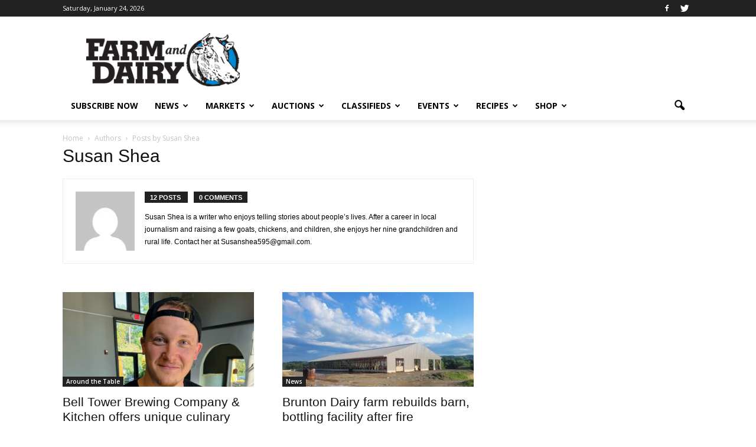

--- FILE ---
content_type: text/html; charset=utf-8
request_url: https://www.google.com/recaptcha/api2/aframe
body_size: -86
content:
<!DOCTYPE HTML><html><head><meta http-equiv="content-type" content="text/html; charset=UTF-8"></head><body><script nonce="Jlp6TGEyWIqbc0bQ3bdVXQ">/** Anti-fraud and anti-abuse applications only. See google.com/recaptcha */ try{var clients={'sodar':'https://pagead2.googlesyndication.com/pagead/sodar?'};window.addEventListener("message",function(a){try{if(a.source===window.parent){var b=JSON.parse(a.data);var c=clients[b['id']];if(c){var d=document.createElement('img');d.src=c+b['params']+'&rc='+(localStorage.getItem("rc::a")?sessionStorage.getItem("rc::b"):"");window.document.body.appendChild(d);sessionStorage.setItem("rc::e",parseInt(sessionStorage.getItem("rc::e")||0)+1);localStorage.setItem("rc::h",'1769368965788');}}}catch(b){}});window.parent.postMessage("_grecaptcha_ready", "*");}catch(b){}</script></body></html>

--- FILE ---
content_type: application/javascript
request_url: https://prism.app-us1.com/?a=800688971&u=https%3A%2F%2Fwww.farmanddairy.com%2Fauthor%2Fsusan-shea
body_size: 124
content:
window.visitorGlobalObject=window.visitorGlobalObject||window.prismGlobalObject;window.visitorGlobalObject.setVisitorId('66dbab12-2a09-4df8-b5aa-6c7f9c5c8999', '800688971');window.visitorGlobalObject.setWhitelistedServices('tracking', '800688971');